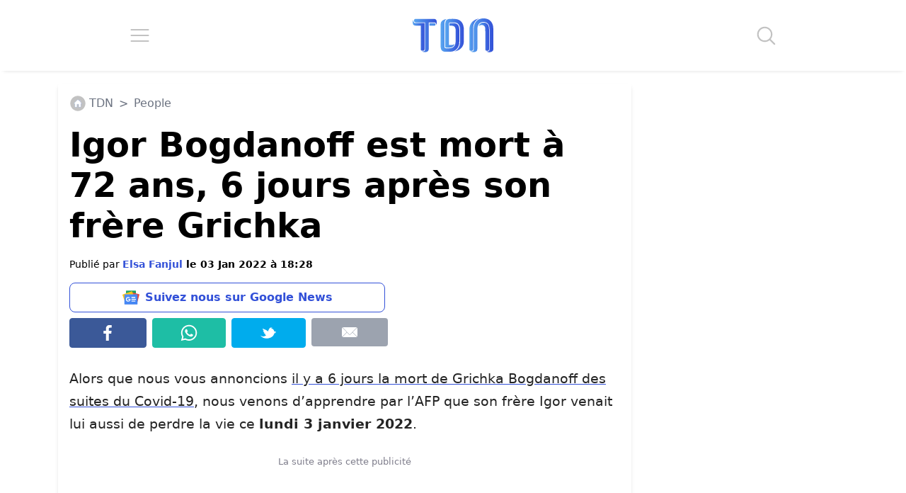

--- FILE ---
content_type: application/javascript; charset=utf-8
request_url: https://fundingchoicesmessages.google.com/f/AGSKWxXuZHUTFIct3GGr2FvJiqr6eeESK_sYzzbHHLXX9oyaoEnkv2oCHcc-5YY7JklrwxgU0U_98b-ZlY9Y5qBY0u54higyaO9G99qdqCkbYRuhp2EqZLgi7QoiQ3sqiM8v_KBuWaqXo-VnLvvu1CjUXHjHERB5-5hG4gh49DD9zyabqsSasS_N6qEUFq8C/_/synad2./adscontrol./ad-identifier./460x60./spo_show.asp?
body_size: -1289
content:
window['8cb156b3-c0f8-4c4b-bf59-ac2b41663dd5'] = true;

--- FILE ---
content_type: image/svg+xml
request_url: https://www.letribunaldunet.fr/wp-content/themes/letribunaldunet-v2/img/icon-home-grey.svg
body_size: 479
content:
<?xml version="1.0" encoding="UTF-8" standalone="no"?>
<!DOCTYPE svg PUBLIC "-//W3C//DTD SVG 1.1//EN" "http://www.w3.org/Graphics/SVG/1.1/DTD/svg11.dtd">
<svg width="100%" height="100%" viewBox="0 0 256 256" version="1.1" xmlns="http://www.w3.org/2000/svg" xmlns:xlink="http://www.w3.org/1999/xlink" xml:space="preserve" xmlns:serif="http://www.serif.com/" style="fill-rule:evenodd;clip-rule:evenodd;stroke-linejoin:round;stroke-miterlimit:2;">
    <g transform="matrix(2.85491,0,0,2.85491,-1434.76,-558.024)">
        <path d="M587.394,240.296C587.394,262.387 569.486,280.296 547.394,280.296C525.303,280.296 507.395,262.387 507.395,240.296C507.395,218.204 525.303,200.296 547.394,200.296C569.486,200.296 587.394,218.204 587.394,240.296Z" style="fill:rgb(194,194,194);fill-rule:nonzero;"/>
    </g>
    <g transform="matrix(2.24077,0,0,2.24077,-1098.59,-404.603)">
        <path d="M572.274,236.085L563.807,227.618L563.807,219.305C563.807,218.349 563.023,217.565 562.067,217.565L560.803,217.565C559.846,217.565 559.063,218.349 559.063,219.305L559.063,222.875L549.091,212.902C548.641,212.452 548.03,212.199 547.394,212.199C546.759,212.199 546.148,212.452 545.698,212.902L522.515,236.085C521.578,237.022 521.578,238.541 522.515,239.478C523.452,240.414 524.971,240.414 525.907,239.478L527.017,238.368L527.017,258.913C527.017,261.267 528.924,263.175 531.278,263.175L541.735,263.175L541.735,243.175L553.04,243.175L553.04,263.175L563.497,263.175C565.851,263.175 567.759,261.267 567.759,258.913L567.759,238.354L568.882,239.478C569.351,239.945 569.964,240.18 570.578,240.18C571.191,240.18 571.806,239.945 572.274,239.478C573.211,238.541 573.211,237.022 572.274,236.085Z" style="fill:white;fill-rule:nonzero;stroke:url(#_Linear1);stroke-width:0.89px;"/>
    </g>
    <defs>
        <linearGradient id="_Linear1" x1="0" y1="0" x2="1" y2="0" gradientUnits="userSpaceOnUse" gradientTransform="matrix(51.1645,0,0,50.976,521.812,237.687)"><stop offset="0" style="stop-color:rgb(84,157,238);stop-opacity:1"/><stop offset="1" style="stop-color:rgb(53,85,217);stop-opacity:1"/></linearGradient>
    </defs>
</svg>
